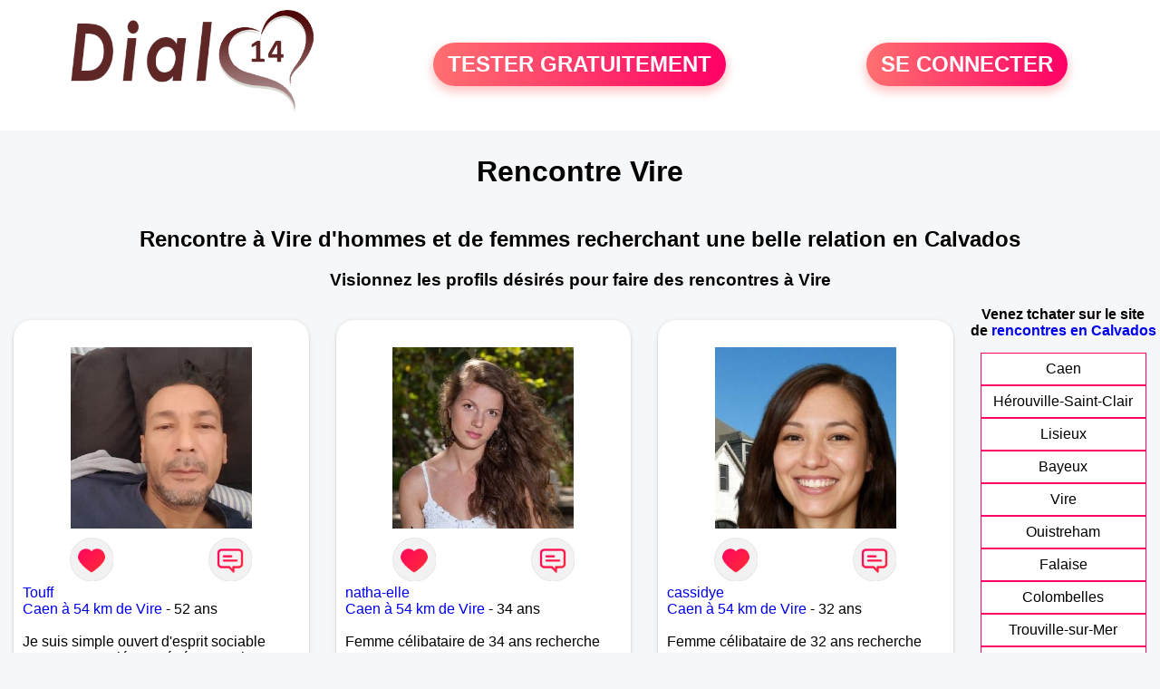

--- FILE ---
content_type: text/html; charset=UTF-8
request_url: https://www.dial14.fr/rencontres-vire?p=3
body_size: 6415
content:
<!-- corps-dial-regional -->
<!DOCTYPE html>
<html lang="fr">
<head>
<title>Rencontres Vire - Site de rencontre Vire - Dial14.fr</title>
<meta name="description" content="Rencontres dans la ville Vire sur Dial14.fr, le site de rencontres à Vire pour tchatter entre habitants à Vire."/>
<meta name="keywords" content="rencontres vire, vire rencontres, rencontre vire, vire rencontre, rencontres sur vire, rencontres à vire, rencontre à vire, rencontre sur vire"/>
<meta name="Identifier-URL" content="https://www.dial14.fr"/>
<meta name="revisit-after" content="7 days" />
<meta name="subject" content="Rencontre Vire"/>
<meta name="Author" content="Dial14.fr" />
<meta name="Creation_date" content="20/01/2007"/>
<meta property='og:title' content="Rencontres Vire - Site de rencontre Vire - Dial14.fr">
<meta property='og:type' content='website' />
<meta property='og:url' content='https://www.dial14.fr/rencontres-vire?p=3'>
<meta property='og:description' content="Rencontres dans la ville Vire sur Dial14.fr, le site de rencontres à Vire pour tchatter entre habitants à Vire.">
<link rel="canonical" href="https://www.dial14.fr/rencontres-vire?p=3">
<link rel='icon' type='image/x-icon' href='./favicon-dial.ico'>
<meta charset="UTF-8">
<meta name="viewport" content="width=device-width, initial-scale=1.0">
<meta http-equiv="X-UA-Compatible" content="ie=edge">
<META NAME="CLASSIFICATION" CONTENT="rencontre, celibataire, homme cherche femme, amour, amitie, couple, relation, ame soeur">
<meta name="theme-color" content="#f10d86"/>
<link rel='icon' type='image/x-icon' href='./favicon-dial.ico' />
<link rel="stylesheet" type="text/css" media="screen" href="./assets/font/icons.css">
<link rel="stylesheet" type="text/css" media="screen" href="./assets/css/euroset-home.css">
<style>
.containerForm {
	background: url("./images/background/dial14.fr.jpg")!important;
	background-position-x: center!important;
	background-repeat: no-repeat!important;
}
.p15 {
	padding: 15px;
}
.colLogo {
	width: 70%;
	text-align: center;
	background-color: rgba(255,255,255,.85);
	border-radius: 15px;
	margin-right:auto;
	margin-left:auto;
	max-width:400px;
}
.colLogo img {
	width: 70%;
}
.colAction {
	width:85%;
	margin-right:auto;
	margin-left:auto;
}
.formsAccueil {
	width: 100%;
	margin-top:65px;
	margin-bottom:30px;
}
.formsAccueilWrapper {
	max-width:400px;
	background-color: #000000a1;
	padding-top: 15px;
	padding-bottom: 15px;
	padding-right: 10px;
	padding-left: 10px;
	border-radius: 15px;
	margin-right:auto;
	margin-left:auto;
}
.btActionSp {
	width: 100%;
	background-image: linear-gradient(to right,#ff7070,#ff0065);
	color: #fff;
	border: 0!important;
	cursor: pointer;
	border-radius: 60px;
	font-weight: 700;
	font-size:1.5em;
	padding: .65rem 1rem;
	box-shadow: 0 5px 10px 2px rgba(255,112,112,.36)!important;
}
@media (max-width: 1154px) {
	.btActionSp {
		font-size:1.2em;
	}
}
@media (max-width: 992px) {
	.btActionSp {
		font-size:1.2em;
	}
}
@media (max-width: 800px) {
	.btActionSp {
		font-size:0.8em;
	}
}
@media (max-width: 768px) {
	.formsAccueilWrapper {
		width:90%;
	}
}
.arPagin .arWrapperString {
	width: 100%;
	height:auto;
	padding: 8px;
}
.colAction {
	margin-top:30px;
}
.logoSiteSpecial {
	text-align:center;
}
.logoSiteSpecial img {
	max-height:125px;
	max-width:100%;
}
body {
	margin-top:150px;
}
@media (max-width: 768px) {
	body {
		margin-top:300px;
	}
}
</style>
</head>
<body>
<div id="loading" class="loading">
	Loading&#8230;
</div>
<div class="container" style="background-color:#ffffff;display:block;position:fixed;z-index:1000;top:0;left:0;margin-top:0px;width:100%;margin-left: auto;margin-right: auto;max-width:100%">
	<div class="row" style="margin-bottom:15px;">
		<div class="l4 s12" style="align-self:center">
			<div class="logoSiteSpecial">
				<a href="./" alt="Site de rencontre gratuit Dial14">
				<img src="./logo-header/www.dial14.fr.png" title="Accueil" /></a>
			</div>
		</div>
		<div class="l4 s12" style="align-self:center; ">
			<div class="colAction">
				<div class="row">
					<div class="s12" style="text-align:center;margin-bottom:1em;">
						<div class="inscriptionBtWrapper"><a title="Inscription" href="./inscription" class="btActionSp btInscription" style="white-space: nowrap;">TESTER GRATUITEMENT</a></div>
					</div>
				</div>
			</div>
		</div>
		<div class="l4 s12" style="align-self:center; ">
			<div class="colAction">
				<div class="row">
					<div class="s12" style="text-align:center;margin-bottom:1em;">
						<div class="connexionBtWrapper"><a title="Connection" href="./seconnecter" class="btActionSp btConnexionSp" >SE CONNECTER</a></div>
					</div>
				</div>
			</div>
		</div>
	</div>
</div><div class="row">
	<div class="s12 textCenter">
		<h1>
Rencontre Vire		</h1>
	</div>
</div>
<div class="row" style="padding-right:10px;padding-left:10px;">
	<div class="s12 textCenter">
<h2>Rencontre à Vire d'hommes et de femmes recherchant une belle relation en Calvados</h2><h3>Visionnez les profils désirés pour faire des rencontres à Vire</h3>	</div>
</div>
<style>
.arCardSP {
	height: 100%;
	border-radius: 20px;
}
.header {
	display: flex;
	justify-content: center;
}
.profil-image {
	width: 200px;
	height: 200px;
	margin-top: 30px;
	align-items: center;
}
</style>
<div class="row">
	<!-- BEGIN PROFIL -->
	<div class="s12 l10">
		<div class="row">
			<div class="l3 m4 s12">
				<div class="p15">
					<div class="arCardSP">
						<div class="header" style="cursor:pointer;" onclick="window.location.href='./rencontre-Touff-profil-1829115';">
							<img class="profil-image" src="./photos/182/91/1829115/1829115_300.jpg" alt="photo de profil">
						</div>
						<div class="body">
							<div class="title">
								<!-- BEGIN BUTTON -->
								<div class="row">
									<div class="s6" style="text-align:center">
										<div style="cursor: pointer;" onclick="homeSendCdr('Touff');">
											<img src="./assets/img/round-like.png" width="48" height="48" title="Envoyer un coup de coeur Touff"
												alt="Envoyer un coup de coeur">
										</div>
									</div>
									<div class="s6" style="text-align:center">
										<div style="cursor: pointer;" onclick="homeSendMsg('Touff');">
											<img src="./assets/img/round-message.png" width="48" height="48" title="Envoyer un message Touff"
												alt="Envoyer un message">
										</div>
									</div>
								</div>
								<!-- END BUTTON -->
								<a href="./rencontre-Touff-profil-1829115" title="Voir le profil">Touff</a>
							</div>
							<div class="text">
<a title="Rencontre par ville" href="./rencontres-caen">Caen à 54 km de Vire</a> - 52 ans<br><br>Je suis simple ouvert d'esprit sociable respectueux tolérant généreux toujours positif 							</div>
						</div>
						<div class="textCenter p15">
							<a href="./rencontre-Touff-profil-1829115" class="arBtn gradientMauve" title="Voir le profil">Voir le profil</a>
						</div>
					</div>
				</div>
			</div>
			<div class="l3 m4 s12">
				<div class="p15">
					<div class="arCardSP">
						<div class="header" style="cursor:pointer;" onclick="window.location.href='./rencontre-natha-elle-profil-71636';">
							<img class="profil-image" src="./photos/07/16/71636/71636_300.jpg" alt="photo de profil">
						</div>
						<div class="body">
							<div class="title">
								<!-- BEGIN BUTTON -->
								<div class="row">
									<div class="s6" style="text-align:center">
										<div style="cursor: pointer;" onclick="homeSendCdr('natha-elle');">
											<img src="./assets/img/round-like.png" width="48" height="48" title="Envoyer un coup de coeur natha-elle"
												alt="Envoyer un coup de coeur">
										</div>
									</div>
									<div class="s6" style="text-align:center">
										<div style="cursor: pointer;" onclick="homeSendMsg('natha-elle');">
											<img src="./assets/img/round-message.png" width="48" height="48" title="Envoyer un message natha-elle"
												alt="Envoyer un message">
										</div>
									</div>
								</div>
								<!-- END BUTTON -->
								<a href="./rencontre-natha-elle-profil-71636" title="Voir le profil">natha-elle</a>
							</div>
							<div class="text">
<a title="Rencontre par ville" href="./rencontres-caen">Caen à 54 km de Vire</a> - 34 ans<br><br><div style='margin-bottom:15px;'>Femme célibataire de 34 ans recherche rencontre amoureuse</div>Espiègle, toujours joyeuse, compréhensive, douce, sincère, honnête, caline, rêveuse, drôle, et tolérante, si vous voulez en savoir plus contactez moi..							</div>
						</div>
						<div class="textCenter p15">
							<a href="./rencontre-natha-elle-profil-71636" class="arBtn gradientMauve" title="Voir le profil">Voir le profil</a>
						</div>
					</div>
				</div>
			</div>
			<div class="l3 m4 s12">
				<div class="p15">
					<div class="arCardSP">
						<div class="header" style="cursor:pointer;" onclick="window.location.href='./rencontre-cassidye-profil-73209';">
							<img class="profil-image" src="./photos/07/32/73209/73209_300.jpg" alt="photo de profil">
						</div>
						<div class="body">
							<div class="title">
								<!-- BEGIN BUTTON -->
								<div class="row">
									<div class="s6" style="text-align:center">
										<div style="cursor: pointer;" onclick="homeSendCdr('cassidye');">
											<img src="./assets/img/round-like.png" width="48" height="48" title="Envoyer un coup de coeur cassidye"
												alt="Envoyer un coup de coeur">
										</div>
									</div>
									<div class="s6" style="text-align:center">
										<div style="cursor: pointer;" onclick="homeSendMsg('cassidye');">
											<img src="./assets/img/round-message.png" width="48" height="48" title="Envoyer un message cassidye"
												alt="Envoyer un message">
										</div>
									</div>
								</div>
								<!-- END BUTTON -->
								<a href="./rencontre-cassidye-profil-73209" title="Voir le profil">cassidye</a>
							</div>
							<div class="text">
<a title="Rencontre par ville" href="./rencontres-caen">Caen à 54 km de Vire</a> - 32 ans<br><br><div style='margin-bottom:15px;'>Femme célibataire de 32 ans recherche rencontre amoureuse</div>Je cherche une amitié/relation durable, avec de la complicité, de la franchise, et de la tendresse							</div>
						</div>
						<div class="textCenter p15">
							<a href="./rencontre-cassidye-profil-73209" class="arBtn gradientMauve" title="Voir le profil">Voir le profil</a>
						</div>
					</div>
				</div>
			</div>
			<div class="l3 m4 s12">
				<div class="p15">
					<div class="arCardSP">
						<div class="header" style="cursor:pointer;" onclick="window.location.href='./rencontre-laerianne-profil-74694';">
							<img class="profil-image" src="./photos/07/46/74694/74694_300.jpg" alt="photo de profil">
						</div>
						<div class="body">
							<div class="title">
								<!-- BEGIN BUTTON -->
								<div class="row">
									<div class="s6" style="text-align:center">
										<div style="cursor: pointer;" onclick="homeSendCdr('laerianne');">
											<img src="./assets/img/round-like.png" width="48" height="48" title="Envoyer un coup de coeur laerianne"
												alt="Envoyer un coup de coeur">
										</div>
									</div>
									<div class="s6" style="text-align:center">
										<div style="cursor: pointer;" onclick="homeSendMsg('laerianne');">
											<img src="./assets/img/round-message.png" width="48" height="48" title="Envoyer un message laerianne"
												alt="Envoyer un message">
										</div>
									</div>
								</div>
								<!-- END BUTTON -->
								<a href="./rencontre-laerianne-profil-74694" title="Voir le profil">laerianne</a>
							</div>
							<div class="text">
<a title="Rencontre par ville" href="./rencontres-caen">Caen à 54 km de Vire</a> - 39 ans<br><br><div style='margin-bottom:15px;'>Femme célibataire de 39 ans recherche rencontre amoureuse</div>Femme respectueuse, sérieuse, fidèle plutôt à l'aise dans la vie recherche amitié et puis la suite est à écrire.							</div>
						</div>
						<div class="textCenter p15">
							<a href="./rencontre-laerianne-profil-74694" class="arBtn gradientMauve" title="Voir le profil">Voir le profil</a>
						</div>
					</div>
				</div>
			</div>
			<div class="l3 m4 s12">
				<div class="p15">
					<div class="arCardSP">
						<div class="header" style="cursor:pointer;" onclick="window.location.href='./rencontre-Protocole+fant%C3%B4me1461-profil-1844848';">
							<img class="profil-image" src="./photos/184/48/1844848/1844848_300.jpg" alt="photo de profil">
						</div>
						<div class="body">
							<div class="title">
								<!-- BEGIN BUTTON -->
								<div class="row">
									<div class="s6" style="text-align:center">
										<div style="cursor: pointer;" onclick="homeSendCdr('Protocole fantôme1461');">
											<img src="./assets/img/round-like.png" width="48" height="48" title="Envoyer un coup de coeur Protocole fantôme1461"
												alt="Envoyer un coup de coeur">
										</div>
									</div>
									<div class="s6" style="text-align:center">
										<div style="cursor: pointer;" onclick="homeSendMsg('Protocole fantôme1461');">
											<img src="./assets/img/round-message.png" width="48" height="48" title="Envoyer un message Protocole fantôme1461"
												alt="Envoyer un message">
										</div>
									</div>
								</div>
								<!-- END BUTTON -->
								<a href="./rencontre-Protocole+fant%C3%B4me1461-profil-1844848" title="Voir le profil">Protocole fantôme1461</a>
							</div>
							<div class="text">
<a title="Rencontre par ville" href="./rencontres-caen">Caen à 54 km de Vire</a> - 37 ans<br><br><div style='margin-bottom:15px;'>Homme célibataire de 37 ans recherche rencontre amoureuse</div>Je m'appelle Aurélien je suis actuellement en reconversion professionnelle 							</div>
						</div>
						<div class="textCenter p15">
							<a href="./rencontre-Protocole+fant%C3%B4me1461-profil-1844848" class="arBtn gradientMauve" title="Voir le profil">Voir le profil</a>
						</div>
					</div>
				</div>
			</div>
			<div class="l3 m4 s12">
				<div class="p15">
					<div class="arCardSP">
						<div class="header" style="cursor:pointer;" onclick="window.location.href='./rencontre-totoo14-profil-541023';">
							<img class="profil-image" src="./photos/54/10/541023/541023_300.jpg" alt="photo de profil">
						</div>
						<div class="body">
							<div class="title">
								<!-- BEGIN BUTTON -->
								<div class="row">
									<div class="s6" style="text-align:center">
										<div style="cursor: pointer;" onclick="homeSendCdr('totoo14');">
											<img src="./assets/img/round-like.png" width="48" height="48" title="Envoyer un coup de coeur totoo14"
												alt="Envoyer un coup de coeur">
										</div>
									</div>
									<div class="s6" style="text-align:center">
										<div style="cursor: pointer;" onclick="homeSendMsg('totoo14');">
											<img src="./assets/img/round-message.png" width="48" height="48" title="Envoyer un message totoo14"
												alt="Envoyer un message">
										</div>
									</div>
								</div>
								<!-- END BUTTON -->
								<a href="./rencontre-totoo14-profil-541023" title="Voir le profil">totoo14</a>
							</div>
							<div class="text">
<a title="Rencontre par ville" href="./rencontres-caen">Caen à 54 km de Vire</a> - 32 ans<br><br><div style='margin-bottom:15px;'>Homme célibataire de 32 ans recherche rencontre amoureuse</div>Je suis une personne qui aime rire et qui est attentionné envers les personnes que j'aime 							</div>
						</div>
						<div class="textCenter p15">
							<a href="./rencontre-totoo14-profil-541023" class="arBtn gradientMauve" title="Voir le profil">Voir le profil</a>
						</div>
					</div>
				</div>
			</div>
			<div class="l3 m4 s12">
				<div class="p15">
					<div class="arCardSP">
						<div class="header" style="cursor:pointer;" onclick="window.location.href='./rencontre-Rem-profil-1833185';">
							<img class="profil-image" src="./photos/183/31/1833185/1833185_300.jpg" alt="photo de profil">
						</div>
						<div class="body">
							<div class="title">
								<!-- BEGIN BUTTON -->
								<div class="row">
									<div class="s6" style="text-align:center">
										<div style="cursor: pointer;" onclick="homeSendCdr('Rem');">
											<img src="./assets/img/round-like.png" width="48" height="48" title="Envoyer un coup de coeur Rem"
												alt="Envoyer un coup de coeur">
										</div>
									</div>
									<div class="s6" style="text-align:center">
										<div style="cursor: pointer;" onclick="homeSendMsg('Rem');">
											<img src="./assets/img/round-message.png" width="48" height="48" title="Envoyer un message Rem"
												alt="Envoyer un message">
										</div>
									</div>
								</div>
								<!-- END BUTTON -->
								<a href="./rencontre-Rem-profil-1833185" title="Voir le profil">Rem</a>
							</div>
							<div class="text">
<a title="Rencontre par ville" href="./rencontres-caen">Caen à 54 km de Vire</a> - 58 ans<br><br><div style='margin-bottom:15px;'>Homme divorcé(e) de 58 ans recherche rencontre amoureuse</div>Joyeux - Génereux - Empathique - Engagé -
Je recherche une partenaire pour construire un truc super génial...
L'échange, l'engagement et la prestance sont des valeurs importantes à mes yeux. Aujourd'hui c'est le présent mais seul le futur m'interresse.
J'aime accueillir et rencontrer de nouvelles personnes. J'accorde beaucoup d'importance aux relations amicales et professionnelles.
J'aime la vie, la jeunesse...La musique est ma passion de toujours ainsi que les sports de plage....
J'ai encore bien d'autres passions et Engagements...
J'espère rencontrer une belle áme pour partager....							</div>
						</div>
						<div class="textCenter p15">
							<a href="./rencontre-Rem-profil-1833185" class="arBtn gradientMauve" title="Voir le profil">Voir le profil</a>
						</div>
					</div>
				</div>
			</div>
			<div class="l3 m4 s12">
				<div class="p15">
					<div class="arCardSP">
						<div class="header" style="cursor:pointer;" onclick="window.location.href='./rencontre-Elyssandre-profil-75604';">
							<img class="profil-image" src="./photos/07/56/75604/75604_300.jpg" alt="photo de profil">
						</div>
						<div class="body">
							<div class="title">
								<!-- BEGIN BUTTON -->
								<div class="row">
									<div class="s6" style="text-align:center">
										<div style="cursor: pointer;" onclick="homeSendCdr('Elyssandre');">
											<img src="./assets/img/round-like.png" width="48" height="48" title="Envoyer un coup de coeur Elyssandre"
												alt="Envoyer un coup de coeur">
										</div>
									</div>
									<div class="s6" style="text-align:center">
										<div style="cursor: pointer;" onclick="homeSendMsg('Elyssandre');">
											<img src="./assets/img/round-message.png" width="48" height="48" title="Envoyer un message Elyssandre"
												alt="Envoyer un message">
										</div>
									</div>
								</div>
								<!-- END BUTTON -->
								<a href="./rencontre-Elyssandre-profil-75604" title="Voir le profil">Elyssandre</a>
							</div>
							<div class="text">
<a title="Rencontre par ville" href="./rencontres-caen">Caen à 54 km de Vire</a> - 61 ans<br><br><div style='margin-bottom:15px;'>Femme célibataire de 61 ans recherche rencontre amoureuse</div>Et pourquoi pas trouver quelqu'un qui s'accorderait avec moi...							</div>
						</div>
						<div class="textCenter p15">
							<a href="./rencontre-Elyssandre-profil-75604" class="arBtn gradientMauve" title="Voir le profil">Voir le profil</a>
						</div>
					</div>
				</div>
			</div>
			<div class="l3 m4 s12">
				<div class="p15">
					<div class="arCardSP">
						<div class="header" style="cursor:pointer;" onclick="window.location.href='./rencontre-Lilinene14-profil-90640';">
							<img class="profil-image" src="./photos/09/06/90640/90640_300.jpg" alt="photo de profil">
						</div>
						<div class="body">
							<div class="title">
								<!-- BEGIN BUTTON -->
								<div class="row">
									<div class="s6" style="text-align:center">
										<div style="cursor: pointer;" onclick="homeSendCdr('Lilinene14');">
											<img src="./assets/img/round-like.png" width="48" height="48" title="Envoyer un coup de coeur Lilinene14"
												alt="Envoyer un coup de coeur">
										</div>
									</div>
									<div class="s6" style="text-align:center">
										<div style="cursor: pointer;" onclick="homeSendMsg('Lilinene14');">
											<img src="./assets/img/round-message.png" width="48" height="48" title="Envoyer un message Lilinene14"
												alt="Envoyer un message">
										</div>
									</div>
								</div>
								<!-- END BUTTON -->
								<a href="./rencontre-Lilinene14-profil-90640" title="Voir le profil">Lilinene14</a>
							</div>
							<div class="text">
<a title="Rencontre par ville" href="./rencontres-caen">Caen à 54 km de Vire</a> - 51 ans<br><br><div style='margin-bottom:15px;'>Femme divorcé(e) de 51 ans recherche rencontre amoureuse</div>Je recherche une relation amicale voire plus si affinités, quelqu'un en qui je puisse avoir confiance, qui partage les mêmes valeurs.							</div>
						</div>
						<div class="textCenter p15">
							<a href="./rencontre-Lilinene14-profil-90640" class="arBtn gradientMauve" title="Voir le profil">Voir le profil</a>
						</div>
					</div>
				</div>
			</div>
			<div class="l3 m4 s12">
				<div class="p15">
					<div class="arCardSP">
						<div class="header" style="cursor:pointer;" onclick="window.location.href='./rencontre-raven+-profil-1840513';">
							<img class="profil-image" src="./photos/184/05/1840513/1840513_300.jpg" alt="photo de profil">
						</div>
						<div class="body">
							<div class="title">
								<!-- BEGIN BUTTON -->
								<div class="row">
									<div class="s6" style="text-align:center">
										<div style="cursor: pointer;" onclick="homeSendCdr('raven ');">
											<img src="./assets/img/round-like.png" width="48" height="48" title="Envoyer un coup de coeur raven "
												alt="Envoyer un coup de coeur">
										</div>
									</div>
									<div class="s6" style="text-align:center">
										<div style="cursor: pointer;" onclick="homeSendMsg('raven ');">
											<img src="./assets/img/round-message.png" width="48" height="48" title="Envoyer un message raven "
												alt="Envoyer un message">
										</div>
									</div>
								</div>
								<!-- END BUTTON -->
								<a href="./rencontre-raven+-profil-1840513" title="Voir le profil">raven </a>
							</div>
							<div class="text">
<a title="Rencontre par ville" href="./rencontres-caen">Caen à 54 km de Vire</a> - 52 ans<br><br>Homme 52 ans.respectueux et pas tordu							</div>
						</div>
						<div class="textCenter p15">
							<a href="./rencontre-raven+-profil-1840513" class="arBtn gradientMauve" title="Voir le profil">Voir le profil</a>
						</div>
					</div>
				</div>
			</div>
			<div class="l3 m4 s12">
				<div class="p15">
					<div class="arCardSP">
						<div class="header" style="cursor:pointer;" onclick="window.location.href='./rencontre-Calou14-profil-1838113';">
							<img class="profil-image" src="./photos/183/81/1838113/1838113_300.jpg" alt="photo de profil">
						</div>
						<div class="body">
							<div class="title">
								<!-- BEGIN BUTTON -->
								<div class="row">
									<div class="s6" style="text-align:center">
										<div style="cursor: pointer;" onclick="homeSendCdr('Calou14');">
											<img src="./assets/img/round-like.png" width="48" height="48" title="Envoyer un coup de coeur Calou14"
												alt="Envoyer un coup de coeur">
										</div>
									</div>
									<div class="s6" style="text-align:center">
										<div style="cursor: pointer;" onclick="homeSendMsg('Calou14');">
											<img src="./assets/img/round-message.png" width="48" height="48" title="Envoyer un message Calou14"
												alt="Envoyer un message">
										</div>
									</div>
								</div>
								<!-- END BUTTON -->
								<a href="./rencontre-Calou14-profil-1838113" title="Voir le profil">Calou14</a>
							</div>
							<div class="text">
<a title="Rencontre par ville" href="./rencontres-caen">Caen à 54 km de Vire</a> - 70 ans<br><br><div style='margin-bottom:15px;'>Homme divorcé(e) de 70 ans recherche rencontre amoureuse</div>Cool, bien éduqué, NON FUMEUR							</div>
						</div>
						<div class="textCenter p15">
							<a href="./rencontre-Calou14-profil-1838113" class="arBtn gradientMauve" title="Voir le profil">Voir le profil</a>
						</div>
					</div>
				</div>
			</div>
			<div class="l3 m4 s12">
				<div class="p15">
					<div class="arCardSP">
						<div class="header" style="cursor:pointer;" onclick="window.location.href='./rencontre-Gina..-profil-77321';">
							<img class="profil-image" src="./photos/07/73/77321/77321_300.jpg" alt="photo de profil">
						</div>
						<div class="body">
							<div class="title">
								<!-- BEGIN BUTTON -->
								<div class="row">
									<div class="s6" style="text-align:center">
										<div style="cursor: pointer;" onclick="homeSendCdr('Gina..');">
											<img src="./assets/img/round-like.png" width="48" height="48" title="Envoyer un coup de coeur Gina.."
												alt="Envoyer un coup de coeur">
										</div>
									</div>
									<div class="s6" style="text-align:center">
										<div style="cursor: pointer;" onclick="homeSendMsg('Gina..');">
											<img src="./assets/img/round-message.png" width="48" height="48" title="Envoyer un message Gina.."
												alt="Envoyer un message">
										</div>
									</div>
								</div>
								<!-- END BUTTON -->
								<a href="./rencontre-Gina..-profil-77321" title="Voir le profil">Gina..</a>
							</div>
							<div class="text">
<a title="Rencontre par ville" href="./rencontres-caen">Caen à 54 km de Vire</a> - 59 ans<br><br><div style='margin-bottom:15px;'>Femme célibataire de 59 ans recherche rencontre amoureuse</div>Essayons pour voir !							</div>
						</div>
						<div class="textCenter p15">
							<a href="./rencontre-Gina..-profil-77321" class="arBtn gradientMauve" title="Voir le profil">Voir le profil</a>
						</div>
					</div>
				</div>
			</div>
			<div class="l3 m4 s12">
				<div class="p15">
					<div class="arCardSP">
						<div class="header" style="cursor:pointer;" onclick="window.location.href='./rencontre-klarisse-profil-78162';">
							<img class="profil-image" src="./photos/07/81/78162/78162_300.jpg" alt="photo de profil">
						</div>
						<div class="body">
							<div class="title">
								<!-- BEGIN BUTTON -->
								<div class="row">
									<div class="s6" style="text-align:center">
										<div style="cursor: pointer;" onclick="homeSendCdr('klarisse');">
											<img src="./assets/img/round-like.png" width="48" height="48" title="Envoyer un coup de coeur klarisse"
												alt="Envoyer un coup de coeur">
										</div>
									</div>
									<div class="s6" style="text-align:center">
										<div style="cursor: pointer;" onclick="homeSendMsg('klarisse');">
											<img src="./assets/img/round-message.png" width="48" height="48" title="Envoyer un message klarisse"
												alt="Envoyer un message">
										</div>
									</div>
								</div>
								<!-- END BUTTON -->
								<a href="./rencontre-klarisse-profil-78162" title="Voir le profil">klarisse</a>
							</div>
							<div class="text">
<a title="Rencontre par ville" href="./rencontres-caen">Caen à 54 km de Vire</a> - 47 ans<br><br><div style='margin-bottom:15px;'>Femme divorcé(e) de 47 ans recherche rencontre amoureuse</div>Envie de faire de nouvelles connaissances.							</div>
						</div>
						<div class="textCenter p15">
							<a href="./rencontre-klarisse-profil-78162" class="arBtn gradientMauve" title="Voir le profil">Voir le profil</a>
						</div>
					</div>
				</div>
			</div>
			<div class="l3 m4 s12">
				<div class="p15">
					<div class="arCardSP">
						<div class="header" style="cursor:pointer;" onclick="window.location.href='./rencontre-Smoothy-profil-1817784';">
							<img class="profil-image" src="./photos/181/77/1817784/1817784_300.jpg" alt="photo de profil">
						</div>
						<div class="body">
							<div class="title">
								<!-- BEGIN BUTTON -->
								<div class="row">
									<div class="s6" style="text-align:center">
										<div style="cursor: pointer;" onclick="homeSendCdr('Smoothy');">
											<img src="./assets/img/round-like.png" width="48" height="48" title="Envoyer un coup de coeur Smoothy"
												alt="Envoyer un coup de coeur">
										</div>
									</div>
									<div class="s6" style="text-align:center">
										<div style="cursor: pointer;" onclick="homeSendMsg('Smoothy');">
											<img src="./assets/img/round-message.png" width="48" height="48" title="Envoyer un message Smoothy"
												alt="Envoyer un message">
										</div>
									</div>
								</div>
								<!-- END BUTTON -->
								<a href="./rencontre-Smoothy-profil-1817784" title="Voir le profil">Smoothy</a>
							</div>
							<div class="text">
<a title="Rencontre par ville" href="./rencontres-caen">Caen à 54 km de Vire</a> - 68 ans<br><br><div style='margin-bottom:15px;'>Homme célibataire de 68 ans recherche rencontre amicale</div>Sur ce site c'est pour essayer de rencontrer une personne de sexe féminin –en général, ma sensibilité est plus proche de la leur– afin de partager des passions communes : écriture, dessin, photographie, 
Trouver une sorte de complice en écriture, en dessin, en photographie.
Eventuellement plus si bonnes vibrations.
Ne pouvant me déplacer autrement qu'en transports en commun ou à pieds, arrangez-vous pour être de Caen ou des environs immédiats. Ou bien déménagez. C'est vous qui voyez.
Pour d'autres photos, demandez-moi l'accès à mon album privé.							</div>
						</div>
						<div class="textCenter p15">
							<a href="./rencontre-Smoothy-profil-1817784" class="arBtn gradientMauve" title="Voir le profil">Voir le profil</a>
						</div>
					</div>
				</div>
			</div>
			<div class="l3 m4 s12">
				<div class="p15">
					<div class="arCardSP">
						<div class="header" style="cursor:pointer;" onclick="window.location.href='./rencontre-totox14-profil-1831329';">
							<img class="profil-image" src="./photos/183/13/1831329/1831329_300.jpg" alt="photo de profil">
						</div>
						<div class="body">
							<div class="title">
								<!-- BEGIN BUTTON -->
								<div class="row">
									<div class="s6" style="text-align:center">
										<div style="cursor: pointer;" onclick="homeSendCdr('totox14');">
											<img src="./assets/img/round-like.png" width="48" height="48" title="Envoyer un coup de coeur totox14"
												alt="Envoyer un coup de coeur">
										</div>
									</div>
									<div class="s6" style="text-align:center">
										<div style="cursor: pointer;" onclick="homeSendMsg('totox14');">
											<img src="./assets/img/round-message.png" width="48" height="48" title="Envoyer un message totox14"
												alt="Envoyer un message">
										</div>
									</div>
								</div>
								<!-- END BUTTON -->
								<a href="./rencontre-totox14-profil-1831329" title="Voir le profil">totox14</a>
							</div>
							<div class="text">
<a title="Rencontre par ville" href="./rencontres-caen">Caen à 54 km de Vire</a> - 39 ans<br><br><div style='margin-bottom:15px;'>Homme célibataire de 39 ans recherche rencontre amoureuse</div>ouvert a de belles rencontres, je sorts peu, dc essayons ici							</div>
						</div>
						<div class="textCenter p15">
							<a href="./rencontre-totox14-profil-1831329" class="arBtn gradientMauve" title="Voir le profil">Voir le profil</a>
						</div>
					</div>
				</div>
			</div>
			<div class="l3 m4 s12">
				<div class="p15">
					<div class="arCardSP">
						<div class="header" style="cursor:pointer;" onclick="window.location.href='./rencontre-Festival+-profil-1812669';">
							<img class="profil-image" src="./photos/181/26/1812669/1812669_300.jpg" alt="photo de profil">
						</div>
						<div class="body">
							<div class="title">
								<!-- BEGIN BUTTON -->
								<div class="row">
									<div class="s6" style="text-align:center">
										<div style="cursor: pointer;" onclick="homeSendCdr('Festival ');">
											<img src="./assets/img/round-like.png" width="48" height="48" title="Envoyer un coup de coeur Festival "
												alt="Envoyer un coup de coeur">
										</div>
									</div>
									<div class="s6" style="text-align:center">
										<div style="cursor: pointer;" onclick="homeSendMsg('Festival ');">
											<img src="./assets/img/round-message.png" width="48" height="48" title="Envoyer un message Festival "
												alt="Envoyer un message">
										</div>
									</div>
								</div>
								<!-- END BUTTON -->
								<a href="./rencontre-Festival+-profil-1812669" title="Voir le profil">Festival </a>
							</div>
							<div class="text">
<a title="Rencontre par ville" href="./rencontres-caen">Caen à 54 km de Vire</a> - 39 ans<br><br>Bonjour mademoiselle mesdames enchanté moi c'est Alex j'ai 37 ans j'habite à Caen au plaisir de parler et pourquoi pas vous rencontrer							</div>
						</div>
						<div class="textCenter p15">
							<a href="./rencontre-Festival+-profil-1812669" class="arBtn gradientMauve" title="Voir le profil">Voir le profil</a>
						</div>
					</div>
				</div>
			</div>
		</div>
		<!-- BEGIN PAGIN -->
		<div class="row textCenter">
			<ul class="arPagin">
<li class='arWrapperNumber '><a href='rencontres-vire' title='Page 1'>1</a></li>
<li class='arWrapperNumber '><a href='rencontres-vire?p=1' title='Page 2'>2</a></li>
<li class='arWrapperNumber '><a href='rencontres-vire?p=2' title='Page 3'>3</a></li>
<li class='arWrapperNumber active'><a href='rencontres-vire?p=3' title='Page 4'>4</a></li>
<li class='arWrapperNumber '><a href='rencontres-vire?p=4' title='Page 5'>5</a></li>
<li class='arWrapperNumber '><a href='rencontres-vire?p=5' title='Page 6'>6</a></li>
<li class='arWrapperNumber '><a href='rencontres-vire?p=6' title='Page 7'>7</a></li>
			</ul>
		</div>
		<!-- END PAGIN -->
		<!-- BEGIN TEXT SOUS PAGE -->
		<div class="row">
			<div class="s12 p15">
			</div>
		</div>
		<!-- END TEXT SOUS PAGE -->
	</div>
	<!-- END PROFIL -->
	<!-- BEGIN MENU VILLE -->
	<div class="s12 l2 textCenter">
<strong>Venez tchater sur le site <br>de <a href="./rencontres-calvados" title="rencontres Calvados">rencontres en Calvados</a> </strong>		<div class="arPagin p15">
<div class='arWrapperString'><div class='arNumber'><a href='./rencontres-caen' title='rencontres Caen'>Caen</a></div></div>
<div class='arWrapperString'><div class='arNumber'><a href='./rencontres-herouville-saint-clair' title='rencontres Hérouville-Saint-Clair'>Hérouville-Saint-Clair</a></div></div>
<div class='arWrapperString'><div class='arNumber'><a href='./rencontres-lisieux' title='rencontres Lisieux'>Lisieux</a></div></div>
<div class='arWrapperString'><div class='arNumber'><a href='./rencontres-bayeux' title='rencontres Bayeux'>Bayeux</a></div></div>
<div class='arWrapperString'><div class='arNumber'><a href='./rencontres-vire' title='rencontres Vire'>Vire</a></div></div>
<div class='arWrapperString'><div class='arNumber'><a href='./rencontres-ouistreham' title='rencontres Ouistreham'>Ouistreham</a></div></div>
<div class='arWrapperString'><div class='arNumber'><a href='./rencontres-falaise' title='rencontres Falaise'>Falaise</a></div></div>
<div class='arWrapperString'><div class='arNumber'><a href='./rencontres-colombelles' title='rencontres Colombelles'>Colombelles</a></div></div>
<div class='arWrapperString'><div class='arNumber'><a href='./rencontres-trouville-sur-mer' title='rencontres Trouville-sur-Mer'>Trouville-sur-Mer</a></div></div>
<div class='arWrapperString'><div class='arNumber'><a href='./rencontres-courseulles-sur-mer' title='rencontres Courseulles-sur-Mer'>Courseulles-sur-Mer</a></div></div>
<div class='arWrapperString'><div class='arNumber'><a href='./rencontres-deauville' title='rencontres Deauville'>Deauville</a></div></div>
<div class='arWrapperString'><div class='arNumber'><a href='./rencontres-cabourg' title='rencontres Cabourg'>Cabourg</a></div></div>
<div class='arWrapperString'><div class='arNumber'><a href='./rencontres-cagny' title='rencontres Cagny'>Cagny</a></div></div>
<div class='arWrapperString'><div class='arNumber'><a href='./rencontres-versainville' title='rencontres Versainville'>Versainville</a></div></div>
		</div>
	</div>
	<!-- END MENU VILLE -->
</div>
<!-- /home/dialfr/web/tag-adsense.php -->
<div class="footerSite">
	<div><a href="./faq" rel="nofollow">FAQ</a></div>
	<div><a href="./cgu" rel="nofollow">CGU</a></div>
	<div><a href="./plan-du-site">PLAN DU SITE</a></div>
	<div><a href="./contact.php" rel="nofollow">CONTACT</a></div>
</div>
<div class="arModal arHide" id="myModal">
	<div class="wrapperModal">
		<div class="modal-header titre"></div>
		<div class="modal-body texte"></div>
		<div class="modal-footer">
			<a href="javascript:void(0);" class="arBtn btOK gradientMauve btCANCEL">Fermer</a>
		</div>
	</div>
</div>
<div class="arModal arHide" id="myModalClose">
	<div class="wrapperModal">
		<div class="modal-header titre"></div>
		<div class="modal-body texte"></div>
		<div class="modal-footer">
			<a href="javascript:void(0);" class="arBtn btOK gradientMauve">Tester gratuitement</a>
			<a href="javascript:void(0);" class="arBtn gradientOrangeRose btCANCEL">Fermer</a>
		</div>
	</div>
</div>
</body>
</html>
<script>
var typePage = 'SP';
</script>
<script src="./assets/js/euroset-home.js?v=20250329"></script>
<script>
document.addEventListener("DOMContentLoaded", function() {
	document.addEventListener("contextmenu", function(e){
	e.preventDefault();
	}, false);
	handleIconViewPassword();
});
</script>
<!-- /home/dialfr/web/tag-analytics.php -->
<script>
collection = document.getElementsByTagName("script");
found = false;
for (let i = 0; i < collection.length; i++) {
	if ( (collection[i].src.search("google-analytics") >= 0) || (collection[i].src.search("googletagmanager") >= 0) ) {
		found = true;
		break;
	}
}
if (!found) {
	(function(i,s,o,g,r,a,m){
		i['GoogleAnalyticsObject'] = r;
		i[r] = i[r] || function() {
			(i[r].q = i[r].q || []).push(arguments)
		};
		i[r].l = 1 * new Date();
		a = s.createElement(o);
		m = s.getElementsByTagName(o)[0];
		a.async = 1;
		a.src = g;
		m.parentNode.insertBefore(a,m);
	})(window, document, 'script', 'https://www.googletagmanager.com/gtag/js?id=G-S396MQHCTV', 'ga');
	window.dataLayer = window.dataLayer || [];
	function gtag(){
		dataLayer.push(arguments);
	}
	gtag('js', new Date());
	gtag('config', 'G-S396MQHCTV');
}
</script>
<script type="text/javascript">
var sc_project = 12931178;
var sc_invisible = 1;
var sc_security = "92e957ae";
</script>
<script type="text/javascript" src="https://www.statcounter.com/counter/counter.js" async></script>
<!--
<noscript><div class="statcounter"><a title="Web Analytics Made Easy -
Statcounter" href="https://statcounter.com/" target="_blank"><img
class="statcounter" src="https://c.statcounter.com/12931178/0/92e957ae/1/"
alt="Web Analytics Made Easy - Statcounter"
referrerPolicy="no-referrer-when-downgrade"></a></div></noscript>
-->
